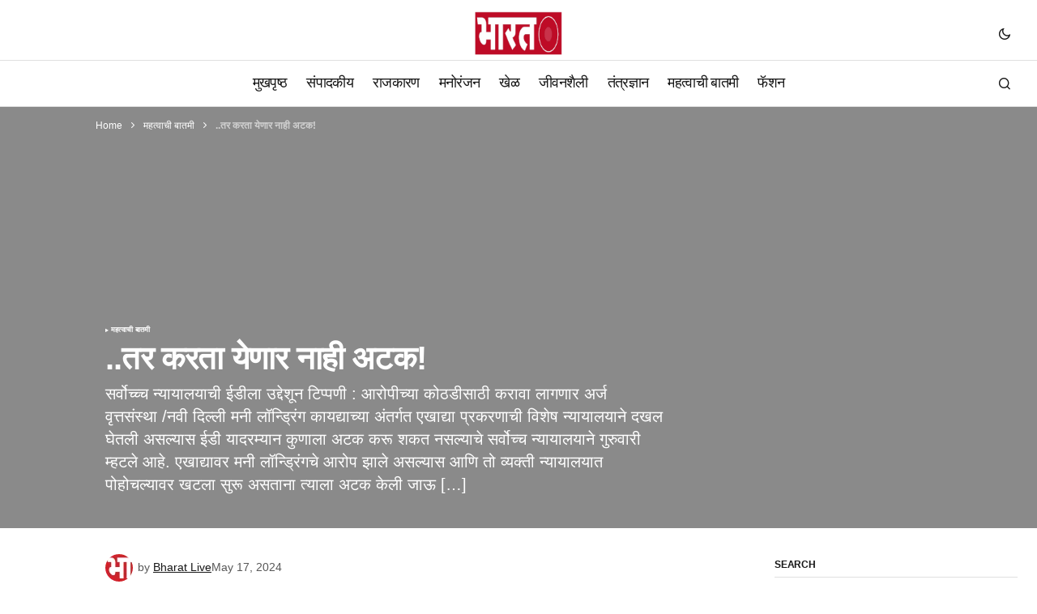

--- FILE ---
content_type: text/html; charset=UTF-8
request_url: https://bharatlive.news/can-not-be-arrested/
body_size: 21874
content:
<!doctype html><html lang="en-US"><head><script data-no-optimize="1">var litespeed_docref=sessionStorage.getItem("litespeed_docref");litespeed_docref&&(Object.defineProperty(document,"referrer",{get:function(){return litespeed_docref}}),sessionStorage.removeItem("litespeed_docref"));</script> <meta charset="UTF-8" /><meta name="viewport" content="width=device-width, initial-scale=1" /><link rel="profile" href="https://gmpg.org/xfn/11" /><meta name='robots' content='index, follow, max-image-preview:large, max-snippet:-1, max-video-preview:-1' /><style>img:is([sizes="auto" i], [sizes^="auto," i]) { contain-intrinsic-size: 3000px 1500px }</style><title>..तर करता येणार नाही अटक! - Latest Marathi News Jalgaon | Nashik | Pune | Mumbai - भारत लाईव्ह न्यूज मीडिया</title><meta name="description" content="..तर करता येणार नाही अटक! Latest Marathi News Jalgaon | Nashik | Pune | Mumbai - भारत लाईव्ह न्यूज मीडिया" /><link rel="canonical" href="https://bharatlive.news/can-not-be-arrested/" /><meta property="og:locale" content="en_US" /><meta property="og:type" content="article" /><meta property="og:title" content="..तर करता येणार नाही अटक!" /><meta property="og:description" content="..तर करता येणार नाही अटक! Latest Marathi News Jalgaon | Nashik | Pune | Mumbai - भारत लाईव्ह न्यूज मीडिया" /><meta property="og:url" content="https://bharatlive.news/can-not-be-arrested/" /><meta property="og:site_name" content="Latest Marathi News Jalgaon | Nashik | Pune | Mumbai - भारत लाईव्ह न्यूज मीडिया" /><meta property="article:publisher" content="https://www.facebook.com/bharatlivemedia" /><meta property="article:published_time" content="2024-05-17T01:30:49+00:00" /><meta property="og:image" content="https://bharatlive.news/wp-content/uploads/2023/11/bharatlaevh-animated-logo-75x150-1.gif" /><meta property="og:image:width" content="150" /><meta property="og:image:height" content="75" /><meta property="og:image:type" content="image/gif" /><meta name="author" content="Bharat Live" /><meta name="twitter:card" content="summary_large_image" /><meta name="twitter:creator" content="@Blaevh" /><meta name="twitter:site" content="@Blaevh" /><meta name="twitter:label1" content="Written by" /><meta name="twitter:data1" content="Bharat Live" /> <script type="application/ld+json" class="yoast-schema-graph">{"@context":"https://schema.org","@graph":[{"@type":"NewsArticle","@id":"https://bharatlive.news/can-not-be-arrested/#article","isPartOf":{"@id":"https://bharatlive.news/can-not-be-arrested/"},"author":{"name":"Bharat Live","@id":"https://bharatlive.news/#/schema/person/b70a2e049399351bc160525c13a26cd0"},"headline":"..तर करता येणार नाही अटक!","datePublished":"2024-05-17T01:30:49+00:00","mainEntityOfPage":{"@id":"https://bharatlive.news/can-not-be-arrested/"},"wordCount":0,"publisher":{"@id":"https://bharatlive.news/#organization"},"keywords":["important news updates","latest marathi news","live marathi news","marathi news","marathi news updates","ठळक बातम्या","भारत लाईव्ह न्यूज मीडिया","मराठी news","मराठी ताज्या बातम्या","मराठी बातमी","मराठी समाचार","महत्वाची बातमी","मोठी बातमी"],"articleSection":["महत्वाची बातमी"],"inLanguage":"en-US"},{"@type":"WebPage","@id":"https://bharatlive.news/can-not-be-arrested/","url":"https://bharatlive.news/can-not-be-arrested/","name":"..तर करता येणार नाही अटक! - Latest Marathi News Jalgaon | Nashik | Pune | Mumbai - भारत लाईव्ह न्यूज मीडिया","isPartOf":{"@id":"https://bharatlive.news/#website"},"datePublished":"2024-05-17T01:30:49+00:00","description":"..तर करता येणार नाही अटक! Latest Marathi News Jalgaon | Nashik | Pune | Mumbai - भारत लाईव्ह न्यूज मीडिया","breadcrumb":{"@id":"https://bharatlive.news/can-not-be-arrested/#breadcrumb"},"inLanguage":"en-US","potentialAction":[{"@type":"ReadAction","target":["https://bharatlive.news/can-not-be-arrested/"]}]},{"@type":"BreadcrumbList","@id":"https://bharatlive.news/can-not-be-arrested/#breadcrumb","itemListElement":[{"@type":"ListItem","position":1,"name":"Home","item":"https://bharatlive.news/"},{"@type":"ListItem","position":2,"name":"महत्वाची बातमी","item":"https://bharatlive.news/category/big-news/"},{"@type":"ListItem","position":3,"name":"..तर करता येणार नाही अटक!"}]},{"@type":"WebSite","@id":"https://bharatlive.news/#website","url":"https://bharatlive.news/","name":"Latest Marathi News of Jalgaon | Nashik | Pune | Mumbai - Bharat Live News Media","description":"प्रत्येक बातमी आपल्या पर्यंत...","publisher":{"@id":"https://bharatlive.news/#organization"},"alternateName":"Live Marathi News From Jalgaon - Mumbai - Pune and Nashik","potentialAction":[{"@type":"SearchAction","target":{"@type":"EntryPoint","urlTemplate":"https://bharatlive.news/?s={search_term_string}"},"query-input":{"@type":"PropertyValueSpecification","valueRequired":true,"valueName":"search_term_string"}}],"inLanguage":"en-US"},{"@type":"Organization","@id":"https://bharatlive.news/#organization","name":"Bharat Live News Media","alternateName":"भारत लाईव्ह न्यूज मीडिया","url":"https://bharatlive.news/","logo":{"@type":"ImageObject","inLanguage":"en-US","@id":"https://bharatlive.news/#/schema/logo/image/","url":"https://bharatlive.news/wp-content/uploads/2023/11/bharatlaevh-animated-logo-75x150-1.gif","contentUrl":"https://bharatlive.news/wp-content/uploads/2023/11/bharatlaevh-animated-logo-75x150-1.gif","width":150,"height":75,"caption":"Bharat Live News Media"},"image":{"@id":"https://bharatlive.news/#/schema/logo/image/"},"sameAs":["https://www.facebook.com/bharatlivemedia","https://x.com/Blaevh","https://www.youtube.com/@bharatlivemedia"],"publishingPrinciples":"https://bharatlive.news/latest-marathi-news/","ownershipFundingInfo":"https://bharatlive.news/latest-marathi-news/","actionableFeedbackPolicy":"https://bharatlive.news/latest-marathi-news/"},{"@type":"Person","@id":"https://bharatlive.news/#/schema/person/b70a2e049399351bc160525c13a26cd0","name":"Bharat Live","image":{"@type":"ImageObject","inLanguage":"en-US","@id":"https://bharatlive.news/#/schema/person/image/","url":"https://bharatlive.news/wp-content/litespeed/avatar/cf371e97f04af4b3842c741d70c4b5cb.jpg?ver=1768460021","contentUrl":"https://bharatlive.news/wp-content/litespeed/avatar/cf371e97f04af4b3842c741d70c4b5cb.jpg?ver=1768460021","caption":"Bharat Live"},"sameAs":["https://bharatlive.news"],"url":"https://bharatlive.news/author/bharatlive/"}]}</script> <link rel='dns-prefetch' href='//www.googletagmanager.com' /><link rel='dns-prefetch' href='//fonts.googleapis.com' /><link rel='dns-prefetch' href='//bharatlive.news' /><link rel='dns-prefetch' href='//pagead2.googlesyndication.com' /><link href='https://fonts.gstatic.com' crossorigin rel='preconnect' /><link rel='preconnect' href='https://bharatlive.news' /><link rel='preconnect' href='https://fonts.googleapis.com' /><link data-optimized="2" rel="stylesheet" href="https://bharatlive.news/wp-content/litespeed/css/7416fa017bf88b2d055751c3d48ba97b.css?ver=0844e" /><style id='classic-theme-styles-inline-css'>/*! This file is auto-generated */
.wp-block-button__link{color:#fff;background-color:#32373c;border-radius:9999px;box-shadow:none;text-decoration:none;padding:calc(.667em + 2px) calc(1.333em + 2px);font-size:1.125em}.wp-block-file__button{background:#32373c;color:#fff;text-decoration:none}</style><style id='global-styles-inline-css'>:root{--wp--preset--aspect-ratio--square: 1;--wp--preset--aspect-ratio--4-3: 4/3;--wp--preset--aspect-ratio--3-4: 3/4;--wp--preset--aspect-ratio--3-2: 3/2;--wp--preset--aspect-ratio--2-3: 2/3;--wp--preset--aspect-ratio--16-9: 16/9;--wp--preset--aspect-ratio--9-16: 9/16;--wp--preset--color--black: #000000;--wp--preset--color--cyan-bluish-gray: #abb8c3;--wp--preset--color--white: #FFFFFF;--wp--preset--color--pale-pink: #f78da7;--wp--preset--color--vivid-red: #cf2e2e;--wp--preset--color--luminous-vivid-orange: #ff6900;--wp--preset--color--luminous-vivid-amber: #fcb900;--wp--preset--color--light-green-cyan: #7bdcb5;--wp--preset--color--vivid-green-cyan: #00d084;--wp--preset--color--pale-cyan-blue: #8ed1fc;--wp--preset--color--vivid-cyan-blue: #0693e3;--wp--preset--color--vivid-purple: #9b51e0;--wp--preset--color--blue: #59BACC;--wp--preset--color--green: #58AD69;--wp--preset--color--orange: #FFBC49;--wp--preset--color--red: #e32c26;--wp--preset--color--gray-50: #f8f9fa;--wp--preset--color--gray-100: #f8f9fb;--wp--preset--color--gray-200: #E0E0E0;--wp--preset--color--primary: #161616;--wp--preset--color--secondary: #585858;--wp--preset--color--layout: #f6f6f6;--wp--preset--color--border: #D9D9D9;--wp--preset--color--divider: #1D1D1F;--wp--preset--gradient--vivid-cyan-blue-to-vivid-purple: linear-gradient(135deg,rgba(6,147,227,1) 0%,rgb(155,81,224) 100%);--wp--preset--gradient--light-green-cyan-to-vivid-green-cyan: linear-gradient(135deg,rgb(122,220,180) 0%,rgb(0,208,130) 100%);--wp--preset--gradient--luminous-vivid-amber-to-luminous-vivid-orange: linear-gradient(135deg,rgba(252,185,0,1) 0%,rgba(255,105,0,1) 100%);--wp--preset--gradient--luminous-vivid-orange-to-vivid-red: linear-gradient(135deg,rgba(255,105,0,1) 0%,rgb(207,46,46) 100%);--wp--preset--gradient--very-light-gray-to-cyan-bluish-gray: linear-gradient(135deg,rgb(238,238,238) 0%,rgb(169,184,195) 100%);--wp--preset--gradient--cool-to-warm-spectrum: linear-gradient(135deg,rgb(74,234,220) 0%,rgb(151,120,209) 20%,rgb(207,42,186) 40%,rgb(238,44,130) 60%,rgb(251,105,98) 80%,rgb(254,248,76) 100%);--wp--preset--gradient--blush-light-purple: linear-gradient(135deg,rgb(255,206,236) 0%,rgb(152,150,240) 100%);--wp--preset--gradient--blush-bordeaux: linear-gradient(135deg,rgb(254,205,165) 0%,rgb(254,45,45) 50%,rgb(107,0,62) 100%);--wp--preset--gradient--luminous-dusk: linear-gradient(135deg,rgb(255,203,112) 0%,rgb(199,81,192) 50%,rgb(65,88,208) 100%);--wp--preset--gradient--pale-ocean: linear-gradient(135deg,rgb(255,245,203) 0%,rgb(182,227,212) 50%,rgb(51,167,181) 100%);--wp--preset--gradient--electric-grass: linear-gradient(135deg,rgb(202,248,128) 0%,rgb(113,206,126) 100%);--wp--preset--gradient--midnight: linear-gradient(135deg,rgb(2,3,129) 0%,rgb(40,116,252) 100%);--wp--preset--font-size--small: 13px;--wp--preset--font-size--medium: 20px;--wp--preset--font-size--large: 36px;--wp--preset--font-size--x-large: 42px;--wp--preset--spacing--20: 0.44rem;--wp--preset--spacing--30: 0.67rem;--wp--preset--spacing--40: 1rem;--wp--preset--spacing--50: 1.5rem;--wp--preset--spacing--60: 2.25rem;--wp--preset--spacing--70: 3.38rem;--wp--preset--spacing--80: 5.06rem;--wp--preset--shadow--natural: 6px 6px 9px rgba(0, 0, 0, 0.2);--wp--preset--shadow--deep: 12px 12px 50px rgba(0, 0, 0, 0.4);--wp--preset--shadow--sharp: 6px 6px 0px rgba(0, 0, 0, 0.2);--wp--preset--shadow--outlined: 6px 6px 0px -3px rgba(255, 255, 255, 1), 6px 6px rgba(0, 0, 0, 1);--wp--preset--shadow--crisp: 6px 6px 0px rgba(0, 0, 0, 1);}:where(.is-layout-flex){gap: 0.5em;}:where(.is-layout-grid){gap: 0.5em;}body .is-layout-flex{display: flex;}.is-layout-flex{flex-wrap: wrap;align-items: center;}.is-layout-flex > :is(*, div){margin: 0;}body .is-layout-grid{display: grid;}.is-layout-grid > :is(*, div){margin: 0;}:where(.wp-block-columns.is-layout-flex){gap: 2em;}:where(.wp-block-columns.is-layout-grid){gap: 2em;}:where(.wp-block-post-template.is-layout-flex){gap: 1.25em;}:where(.wp-block-post-template.is-layout-grid){gap: 1.25em;}.has-black-color{color: var(--wp--preset--color--black) !important;}.has-cyan-bluish-gray-color{color: var(--wp--preset--color--cyan-bluish-gray) !important;}.has-white-color{color: var(--wp--preset--color--white) !important;}.has-pale-pink-color{color: var(--wp--preset--color--pale-pink) !important;}.has-vivid-red-color{color: var(--wp--preset--color--vivid-red) !important;}.has-luminous-vivid-orange-color{color: var(--wp--preset--color--luminous-vivid-orange) !important;}.has-luminous-vivid-amber-color{color: var(--wp--preset--color--luminous-vivid-amber) !important;}.has-light-green-cyan-color{color: var(--wp--preset--color--light-green-cyan) !important;}.has-vivid-green-cyan-color{color: var(--wp--preset--color--vivid-green-cyan) !important;}.has-pale-cyan-blue-color{color: var(--wp--preset--color--pale-cyan-blue) !important;}.has-vivid-cyan-blue-color{color: var(--wp--preset--color--vivid-cyan-blue) !important;}.has-vivid-purple-color{color: var(--wp--preset--color--vivid-purple) !important;}.has-black-background-color{background-color: var(--wp--preset--color--black) !important;}.has-cyan-bluish-gray-background-color{background-color: var(--wp--preset--color--cyan-bluish-gray) !important;}.has-white-background-color{background-color: var(--wp--preset--color--white) !important;}.has-pale-pink-background-color{background-color: var(--wp--preset--color--pale-pink) !important;}.has-vivid-red-background-color{background-color: var(--wp--preset--color--vivid-red) !important;}.has-luminous-vivid-orange-background-color{background-color: var(--wp--preset--color--luminous-vivid-orange) !important;}.has-luminous-vivid-amber-background-color{background-color: var(--wp--preset--color--luminous-vivid-amber) !important;}.has-light-green-cyan-background-color{background-color: var(--wp--preset--color--light-green-cyan) !important;}.has-vivid-green-cyan-background-color{background-color: var(--wp--preset--color--vivid-green-cyan) !important;}.has-pale-cyan-blue-background-color{background-color: var(--wp--preset--color--pale-cyan-blue) !important;}.has-vivid-cyan-blue-background-color{background-color: var(--wp--preset--color--vivid-cyan-blue) !important;}.has-vivid-purple-background-color{background-color: var(--wp--preset--color--vivid-purple) !important;}.has-black-border-color{border-color: var(--wp--preset--color--black) !important;}.has-cyan-bluish-gray-border-color{border-color: var(--wp--preset--color--cyan-bluish-gray) !important;}.has-white-border-color{border-color: var(--wp--preset--color--white) !important;}.has-pale-pink-border-color{border-color: var(--wp--preset--color--pale-pink) !important;}.has-vivid-red-border-color{border-color: var(--wp--preset--color--vivid-red) !important;}.has-luminous-vivid-orange-border-color{border-color: var(--wp--preset--color--luminous-vivid-orange) !important;}.has-luminous-vivid-amber-border-color{border-color: var(--wp--preset--color--luminous-vivid-amber) !important;}.has-light-green-cyan-border-color{border-color: var(--wp--preset--color--light-green-cyan) !important;}.has-vivid-green-cyan-border-color{border-color: var(--wp--preset--color--vivid-green-cyan) !important;}.has-pale-cyan-blue-border-color{border-color: var(--wp--preset--color--pale-cyan-blue) !important;}.has-vivid-cyan-blue-border-color{border-color: var(--wp--preset--color--vivid-cyan-blue) !important;}.has-vivid-purple-border-color{border-color: var(--wp--preset--color--vivid-purple) !important;}.has-vivid-cyan-blue-to-vivid-purple-gradient-background{background: var(--wp--preset--gradient--vivid-cyan-blue-to-vivid-purple) !important;}.has-light-green-cyan-to-vivid-green-cyan-gradient-background{background: var(--wp--preset--gradient--light-green-cyan-to-vivid-green-cyan) !important;}.has-luminous-vivid-amber-to-luminous-vivid-orange-gradient-background{background: var(--wp--preset--gradient--luminous-vivid-amber-to-luminous-vivid-orange) !important;}.has-luminous-vivid-orange-to-vivid-red-gradient-background{background: var(--wp--preset--gradient--luminous-vivid-orange-to-vivid-red) !important;}.has-very-light-gray-to-cyan-bluish-gray-gradient-background{background: var(--wp--preset--gradient--very-light-gray-to-cyan-bluish-gray) !important;}.has-cool-to-warm-spectrum-gradient-background{background: var(--wp--preset--gradient--cool-to-warm-spectrum) !important;}.has-blush-light-purple-gradient-background{background: var(--wp--preset--gradient--blush-light-purple) !important;}.has-blush-bordeaux-gradient-background{background: var(--wp--preset--gradient--blush-bordeaux) !important;}.has-luminous-dusk-gradient-background{background: var(--wp--preset--gradient--luminous-dusk) !important;}.has-pale-ocean-gradient-background{background: var(--wp--preset--gradient--pale-ocean) !important;}.has-electric-grass-gradient-background{background: var(--wp--preset--gradient--electric-grass) !important;}.has-midnight-gradient-background{background: var(--wp--preset--gradient--midnight) !important;}.has-small-font-size{font-size: var(--wp--preset--font-size--small) !important;}.has-medium-font-size{font-size: var(--wp--preset--font-size--medium) !important;}.has-large-font-size{font-size: var(--wp--preset--font-size--large) !important;}.has-x-large-font-size{font-size: var(--wp--preset--font-size--x-large) !important;}
:where(.wp-block-post-template.is-layout-flex){gap: 1.25em;}:where(.wp-block-post-template.is-layout-grid){gap: 1.25em;}
:where(.wp-block-columns.is-layout-flex){gap: 2em;}:where(.wp-block-columns.is-layout-grid){gap: 2em;}
:root :where(.wp-block-pullquote){font-size: 1.5em;line-height: 1.6;}</style><style id='cs-elementor-editor-inline-css'>:root {  --cs-desktop-container: 1448px; --cs-laptop-container: 1200px; --cs-tablet-container: 992px; --cs-mobile-container: 768px; }</style><style id='cs-customizer-output-styles-inline-css'>:root{--cs-light-site-background:#FFFFFF;--cs-dark-site-background:#161616;--cs-light-header-background:#ffffff;--cs-dark-header-background:#161616;--cs-light-header-submenu-background:#ffffff;--cs-dark-header-submenu-background:#161616;--cs-light-header-topbar-background:#ffffff;--cs-dark-header-topbar-background:#161616;--cs-light-footer-background:#f0f0f0;--cs-dark-footer-background:#161616;--cs-light-offcanvas-background:#ffffff;--cs-dark-offcanvas-background:#161616;--cs-light-layout-background:#f6f6f6;--cs-dark-layout-background:#232323;--cs-light-primary-color:#161616;--cs-dark-primary-color:#FFFFFF;--cs-light-secondary-color:#585858;--cs-dark-secondary-color:#CDCDCD;--cs-light-accent-color:#cc0100;--cs-dark-accent-color:#ffffff;--cs-light-input-background:#FFFFFF;--cs-dark-input-background:#FFFFFF;--cs-light-button-background:#cc0100;--cs-dark-button-background:#cc0100;--cs-light-button-color:#FFFFFF;--cs-dark-button-color:#FFFFFF;--cs-light-button-hover-background:#b50100;--cs-dark-button-hover-background:#b50100;--cs-light-button-hover-color:#FFFFFF;--cs-dark-button-hover-color:#FFFFFF;--cs-light-border-color:#D9D9D9;--cs-dark-border-color:#343434;--cs-light-overlay-background:#161616;--cs-dark-overlay-background:#161616;--cs-light-video-icon-color:#161616;--cs-dark-video-icon-color:#161616;--cs-layout-elements-border-radius:2px;--cs-thumbnail-border-radius:0px;--cs-input-border-radius:0px;--cs-button-border-radius:0px;--cs-heading-1-font-size:2.5rem;--cs-heading-2-font-size:2rem;--cs-heading-3-font-size:1.5rem;--cs-heading-4-font-size:1.125rem;--cs-heading-5-font-size:1rem;--cs-heading-6-font-size:0.9375rem;--cs-header-initial-height:56px;--cs-header-height:56px;--cs-header-topbar-height:74px;--cs-header-border-width:1px;}:root, [data-scheme="light"]{--cs-light-overlay-background-rgb:22,22,22;}:root, [data-scheme="dark"]{--cs-dark-overlay-background-rgb:22,22,22;}.cs-header-bottombar{--cs-header-bottombar-alignment:flex-start;}.cs-posts-area__home.cs-posts-area__grid{--cs-posts-area-grid-columns:3;--cs-posts-area-grid-column-gap:24px;}.cs-posts-area__home{--cs-posts-area-grid-row-gap:24px;--cs-entry-title-font-size:1.5rem;}.cs-posts-area__archive.cs-posts-area__grid{--cs-posts-area-grid-columns:3;--cs-posts-area-grid-column-gap:24px;}.cs-posts-area__archive{--cs-posts-area-grid-row-gap:40px;--cs-entry-title-font-size:1.5rem;}.cs-posts-area__read-next{--cs-entry-title-font-size:1.5rem;}.cs-banner-archive{--cs-banner-label-alignment:left;}.cs-banner-post-after{--cs-banner-label-alignment:left;}@media (max-width: 1199.98px){.cs-posts-area__home.cs-posts-area__grid{--cs-posts-area-grid-columns:3;--cs-posts-area-grid-column-gap:24px;}.cs-posts-area__home{--cs-posts-area-grid-row-gap:24px;--cs-entry-title-font-size:1.5rem;}.cs-posts-area__archive.cs-posts-area__grid{--cs-posts-area-grid-columns:2;--cs-posts-area-grid-column-gap:24px;}.cs-posts-area__archive{--cs-posts-area-grid-row-gap:40px;--cs-entry-title-font-size:1.5rem;}.cs-posts-area__read-next{--cs-entry-title-font-size:1.5rem;}}@media (max-width: 991.98px){.cs-posts-area__home.cs-posts-area__grid{--cs-posts-area-grid-columns:2;--cs-posts-area-grid-column-gap:24px;}.cs-posts-area__home{--cs-posts-area-grid-row-gap:24px;--cs-entry-title-font-size:1.5rem;}.cs-posts-area__archive.cs-posts-area__grid{--cs-posts-area-grid-columns:2;--cs-posts-area-grid-column-gap:24px;}.cs-posts-area__archive{--cs-posts-area-grid-row-gap:40px;--cs-entry-title-font-size:1.5rem;}.cs-posts-area__read-next{--cs-entry-title-font-size:1.5rem;}}@media (max-width: 767.98px){.cs-posts-area__home.cs-posts-area__grid{--cs-posts-area-grid-columns:1;--cs-posts-area-grid-column-gap:24px;}.cs-posts-area__home{--cs-posts-area-grid-row-gap:24px;--cs-entry-title-font-size:1.25rem;}.cs-posts-area__archive.cs-posts-area__grid{--cs-posts-area-grid-columns:1;--cs-posts-area-grid-column-gap:24px;}.cs-posts-area__archive{--cs-posts-area-grid-row-gap:24px;--cs-entry-title-font-size:1.25rem;}.cs-posts-area__read-next{--cs-entry-title-font-size:1.25rem;}}</style> <script type="litespeed/javascript" data-src="https://bharatlive.news/wp-includes/js/jquery/jquery.min.js" id="jquery-core-js"></script> 
 <script type="litespeed/javascript" data-src="https://www.googletagmanager.com/gtag/js?id=GT-P8V2DCWH" id="google_gtagjs-js"></script> <script id="google_gtagjs-js-after" type="litespeed/javascript">window.dataLayer=window.dataLayer||[];function gtag(){dataLayer.push(arguments)}
gtag("set","linker",{"domains":["bharatlive.news"]});gtag("js",new Date());gtag("set","developer_id.dZTNiMT",!0);gtag("config","GT-P8V2DCWH")</script> <meta name="generator" content="Site Kit by Google 1.158.0" /><style id='cs-theme-typography'>:root {
		/* Base Font */
		--cs-font-base-family: DM Sans;
		--cs-font-base-size: 1rem;
		--cs-font-base-weight: 400;
		--cs-font-base-style: normal;
		--cs-font-base-letter-spacing: normal;
		--cs-font-base-line-height: 1.5;

		/* Primary Font */
		--cs-font-primary-family: DM Sans;
		--cs-font-primary-size: 0.875rem;
		--cs-font-primary-weight: 700;
		--cs-font-primary-style: normal;
		--cs-font-primary-letter-spacing: normal;
		--cs-font-primary-text-transform: none;
		--cs-font-primary-line-height: 1.3;

		/* Secondary Font */
		--cs-font-secondary-family: DM Sans;
		--cs-font-secondary-size: 0.75rem;
		--cs-font-secondary-weight: 400;
		--cs-font-secondary-style: normal;
		--cs-font-secondary-letter-spacing: normal;
		--cs-font-secondary-text-transform: none;
		--cs-font-secondary-line-height: 1.1;

		/* Section Headings Font */
		--cs-font-section-headings-family: DM Sans;
		--cs-font-section-headings-size: 0.75rem;
		--cs-font-section-headings-weight: 700;
		--cs-font-section-headings-style: normal;
		--cs-font-section-headings-letter-spacing: -0.02em;
		--cs-font-section-headings-text-transform: uppercase;
		--cs-font-section-headings-line-height: 1.1;

		/* Post Title Font Size */
		--cs-font-post-title-family: DM Sans;
		--cs-font-post-title-weight: 700;
		--cs-font-post-title-size: 2.5rem;
		--cs-font-post-title-letter-spacing: -0.02em;
		--cs-font-post-title-line-height: 1.1;

		/* Post Subbtitle */
		--cs-font-post-subtitle-family: DM Sans;
		--cs-font-post-subtitle-weight: 400;
		--cs-font-post-subtitle-size: 1.25rem;
		--cs-font-post-subtitle-letter-spacing: normal;
		--cs-font-post-subtitle-line-height: 1.4;

		/* Post Category Font */
		--cs-font-category-family: DM Sans;
		--cs-font-category-size: 0.5625rem;
		--cs-font-category-weight: 700;
		--cs-font-category-style: normal;
		--cs-font-category-letter-spacing: 0.02em;
		--cs-font-category-text-transform: uppercase;
		--cs-font-category-line-height: 1.1;

		/* Post Meta Font */
		--cs-font-post-meta-family: DM Sans;
		--cs-font-post-meta-size: 0.75rem;
		--cs-font-post-meta-weight: 400;
		--cs-font-post-meta-style: normal;
		--cs-font-post-meta-letter-spacing: normal;
		--cs-font-post-meta-text-transform: none;
		--cs-font-post-meta-line-height: 1.1;

		/* Post Content */
		--cs-font-post-content-family: DM Sans;
		--cs-font-post-content-weight: 400;
		--cs-font-post-content-size: 1.125rem;
		--cs-font-post-content-letter-spacing: normal;
		--cs-font-post-content-line-height: 1.6;

		/* Input Font */
		--cs-font-input-family: DM Sans;
		--cs-font-input-size: 0.875rem;
		--cs-font-input-weight: 400;
		--cs-font-input-style: normal;
		--cs-font-input-line-height: 1.3;
		--cs-font-input-letter-spacing: normal;
		--cs-font-input-text-transform: none;

		/* Entry Title Font Size */
		--cs-font-entry-title-family: DM Sans;
		--cs-font-entry-title-weight: 700;
		--cs-font-entry-title-letter-spacing: -0.02em;
		--cs-font-entry-title-line-height: 1.1;

		/* Entry Excerpt */
		--cs-font-entry-excerpt-family: DM Sans;
		--cs-font-entry-excerpt-weight: 400;
		--cs-font-entry-excerpt-size: 1rem;
		--cs-font-entry-excerpt-letter-spacing: normal;
		--cs-font-entry-excerpt-line-height: normal;

		/* Logos --------------- */

		/* Main Logo */
		--cs-font-main-logo-family: Inter;
		--cs-font-main-logo-size: 1.375rem;
		--cs-font-main-logo-weight: 700;
		--cs-font-main-logo-style: normal;
		--cs-font-main-logo-letter-spacing: -0.02em;
		--cs-font-main-logo-text-transform: none;

		/* Mobile Logo */
		--cs-font-mobile-logo-family: DM Sans;
		--cs-font-mobile-logo-size: 1.375rem;
		--cs-font-mobile-logo-weight: 700;
		--cs-font-mobile-logo-style: normal;
		--cs-font-mobile-logo-letter-spacing: -0.02em;
		--cs-font-mobile-logo-text-transform: none;

		/* Footer Logo */
		--cs-font-footer-logo-family: Inter;
		--cs-font-footer-logo-size: 1.375rem;
		--cs-font-footer-logo-weight: 700;
		--cs-font-footer-logo-style: normal;
		--cs-font-footer-logo-letter-spacing: -0.02em;
		--cs-font-footer-logo-text-transform: none;

		/* Headings --------------- */

		/* Headings */
		--cs-font-headings-family: DM Sans;
		--cs-font-headings-weight: 700;
		--cs-font-headings-style: normal;
		--cs-font-headings-line-height: 1.1;
		--cs-font-headings-letter-spacing: -0.02em;
		--cs-font-headings-text-transform: none;

		/* Menu Font --------------- */

		/* Menu */
		/* Used for main top level menu elements. */
		--cs-font-menu-family: DM Sans;
		--cs-font-menu-size: 1.125rem;
		--cs-font-menu-weight: 500;
		--cs-font-menu-style: normal;
		--cs-font-menu-letter-spacing: -0.0375em;
		--cs-font-menu-text-transform: none;
		--cs-font-menu-line-height: 1.1;

		/* Submenu Font */
		/* Used for submenu elements. */
		--cs-font-submenu-family: DM Sans;
		--cs-font-submenu-size: 0.875rem;
		--cs-font-submenu-weight: 400;
		--cs-font-submenu-style: normal;
		--cs-font-submenu-letter-spacing: normal;
		--cs-font-submenu-text-transform: none;
		--cs-font-submenu-line-height: 1.3;

		/* Footer Menu */
		--cs-font-footer-menu-family: DM Sans;
		--cs-font-footer-menu-size: 0.75rem;
		--cs-font-footer-menu-weight: 700;
		--cs-font-footer-menu-style: normal;
		--cs-font-footer-menu-letter-spacing: -0.02em;
		--cs-font-footer-menu-text-transform: uppercase;
		--cs-font-footer-menu-line-height: 1.2;

		/* Footer Submenu Font */
		--cs-font-footer-submenu-family: DM Sans;
		--cs-font-footer-submenu-size: 0.75rem;
		--cs-font-footer-submenu-weight: 700;
		--cs-font-footer-submenu-style: normal;
		--cs-font-footer-submenu-letter-spacing: normal;
		--cs-font-footer-submenu-text-transform: none;
		--cs-font-footer-submenu-line-height: 1.1;

		/* Bottombar Menu Font */
		--cs-font-bottombar-menu-family: DM Sans;
		--cs-font-bottombar-menu-size: 0.75rem;
		--cs-font-bottombar-menu-weight: 700;
		--cs-font-bottombar-menu-style: normal;
		--cs-font-bottombar-menu-letter-spacing: normal;
		--cs-font-bottombar-menu-text-transform: none;
		--cs-font-bottombar-menu-line-height: 1.3;
	}</style><meta name="google-adsense-platform-account" content="ca-host-pub-2644536267352236"><meta name="google-adsense-platform-domain" content="sitekit.withgoogle.com"><meta name="generator" content="Elementor 3.33.4; features: e_font_icon_svg, additional_custom_breakpoints; settings: css_print_method-external, google_font-enabled, font_display-swap"><style>.e-con.e-parent:nth-of-type(n+4):not(.e-lazyloaded):not(.e-no-lazyload),
				.e-con.e-parent:nth-of-type(n+4):not(.e-lazyloaded):not(.e-no-lazyload) * {
					background-image: none !important;
				}
				@media screen and (max-height: 1024px) {
					.e-con.e-parent:nth-of-type(n+3):not(.e-lazyloaded):not(.e-no-lazyload),
					.e-con.e-parent:nth-of-type(n+3):not(.e-lazyloaded):not(.e-no-lazyload) * {
						background-image: none !important;
					}
				}
				@media screen and (max-height: 640px) {
					.e-con.e-parent:nth-of-type(n+2):not(.e-lazyloaded):not(.e-no-lazyload),
					.e-con.e-parent:nth-of-type(n+2):not(.e-lazyloaded):not(.e-no-lazyload) * {
						background-image: none !important;
					}
				}</style> <script type="litespeed/javascript" data-src="https://pagead2.googlesyndication.com/pagead/js/adsbygoogle.js?client=ca-pub-3676292021415402&amp;host=ca-host-pub-2644536267352236" crossorigin="anonymous"></script> <link rel="icon" href="https://bharatlive.news/wp-content/uploads/2023/11/cropped-BharatLaevhAnimatedPerfect-32x32.gif" sizes="32x32" /><link rel="icon" href="https://bharatlive.news/wp-content/uploads/2023/11/cropped-BharatLaevhAnimatedPerfect-192x192.gif" sizes="192x192" /><link rel="apple-touch-icon" href="https://bharatlive.news/wp-content/uploads/2023/11/cropped-BharatLaevhAnimatedPerfect-180x180.gif" /><meta name="msapplication-TileImage" content="https://bharatlive.news/wp-content/uploads/2023/11/cropped-BharatLaevhAnimatedPerfect-270x270.gif" /></head><body class="wp-singular post-template-default single single-post postid-65948 single-format-standard wp-custom-logo wp-embed-responsive wp-theme-newsreader cs-page-layout-right cs-navbar-smart-enabled cs-sticky-sidebar-enabled cs-stick-last cs-display-header-overlay elementor-default elementor-kit-90941" data-scheme='auto'><div class="cs-wrapper"><div class="cs-site-overlay"></div><div class="cs-offcanvas" data-scheme="auto" data-l="light" data-d="dark"><div class="cs-offcanvas__header"><div class="cs-logo cs-logo-mobile">
<a class="cs-header__logo cs-header__logo-mobile cs-logo-default" href="https://bharatlive.news/">
<img src="https://bharatlive.news/wp-content/uploads/2023/11/bharatlaevh-animated-logo-75x150-1.gif"  alt="Latest Marathi News Jalgaon | Nashik | Pune | Mumbai - भारत लाईव्ह न्यूज मीडिया"  width="72"  height="36" >			</a><a class="cs-header__logo cs-logo-dark" href="https://bharatlive.news/">
<img src="https://bharatlive.news/wp-content/uploads/2023/11/bharatlaevh-animated-logo-75x150-1.gif"  alt="Latest Marathi News Jalgaon | Nashik | Pune | Mumbai - भारत लाईव्ह न्यूज मीडिया"  width="72"  height="36" >						</a></div><nav class="cs-offcanvas__nav">
<span class="cs-offcanvas__toggle" role="button" aria-label="Close mobile menu button">
<i class="cs-icon cs-icon-x"></i>
</span></nav></div><div class="cs-offcanvas__search cs-container"><form role="search" method="get" class="cs-search__form" action="https://bharatlive.news/"><div class="cs-search__group" data-scheme="light">
<input required class="cs-search__input" type="search" value="" name="s" placeholder="Search..." role="searchbox"><button class="cs-search__submit" aria-label="Search" type="submit">
Search		</button></div></form></div><aside class="cs-offcanvas__sidebar"><div class="cs-offcanvas__inner cs-offcanvas__area cs-widget-area cs-container"><div class="widget widget_nav_menu"><div class="menu-primary-menu-container"><ul id="menu-primary-menu" class="menu"><li id="menu-item-238" class="menu-item menu-item-type-custom menu-item-object-custom menu-item-238 csco-menu-item-style-none"><a href="https://www.bharatlive.news">मुखपृष्ठ</a></li><li id="menu-item-229" class="menu-item menu-item-type-taxonomy menu-item-object-category menu-item-229 csco-menu-item-style-none"><a href="https://bharatlive.news/category/editorial/">संपादकीय</a></li><li id="menu-item-95348" class="menu-item menu-item-type-taxonomy menu-item-object-category menu-item-95348 csco-menu-item-style-none"><a href="https://bharatlive.news/category/politics/">राजकारण</a></li><li id="menu-item-231" class="menu-item menu-item-type-taxonomy menu-item-object-category menu-item-231 csco-menu-item-style-none"><a href="https://bharatlive.news/category/entertainment/">मनोरंजन</a></li><li id="menu-item-232" class="menu-item menu-item-type-taxonomy menu-item-object-category menu-item-232 csco-menu-item-style-none"><a href="https://bharatlive.news/category/sports/">खेळ</a></li><li id="menu-item-233" class="menu-item menu-item-type-taxonomy menu-item-object-category menu-item-233 csco-menu-item-style-none"><a href="https://bharatlive.news/category/lifestyle/">जीवनशैली</a></li><li id="menu-item-234" class="menu-item menu-item-type-taxonomy menu-item-object-category menu-item-234 csco-menu-item-style-none"><a href="https://bharatlive.news/category/technology/">तंत्रज्ञान</a></li><li id="menu-item-235" class="menu-item menu-item-type-taxonomy menu-item-object-category menu-item-235 csco-menu-item-style-none"><a href="https://bharatlive.news/category/cover-stories/">महत्वाची बातमी</a></li><li id="menu-item-237" class="menu-item menu-item-type-taxonomy menu-item-object-category menu-item-237 csco-menu-item-style-none"><a href="https://bharatlive.news/category/fashion/">फॅशन</a></li></ul></div></div><div class="cs-offcanvas__bottombar">
<span class="cs-site-scheme-toggle cs-offcanvas__scheme-toggle" role="button" aria-label="Scheme Toggle">
<span class="cs-header__scheme-toggle-icons">
<i class="cs-header__scheme-toggle-icon cs-icon cs-icon-light-mode"></i>
<i class="cs-header__scheme-toggle-icon cs-icon cs-icon-dark-mode"></i>
</span>
</span></div></div></aside></div><div id="page" class="cs-site"><div class="cs-site-inner"><div class="cs-header-topbar" data-scheme="auto" data-l="light" data-d="dark"><div class="cs-container"><div class="cs-header__inner"><div class="cs-header__col cs-col-left"></div><div class="cs-header__col cs-col-center"><div class="cs-logo cs-logo-desktop">
<a class="cs-header__logo cs-logo-default " href="https://bharatlive.news/">
<img src="https://bharatlive.news/wp-content/uploads/2023/11/bharatlaevh-animated-logo-75x150-1.gif"  alt="Latest Marathi News Jalgaon | Nashik | Pune | Mumbai - भारत लाईव्ह न्यूज मीडिया"  width="72"  height="36" >			</a><a class="cs-header__logo cs-logo-dark " href="https://bharatlive.news/">
<img src="https://bharatlive.news/wp-content/uploads/2023/11/bharatlaevh-animated-logo-75x150-1.gif"  alt="Latest Marathi News Jalgaon | Nashik | Pune | Mumbai - भारत लाईव्ह न्यूज मीडिया"  width="72"  height="36" >						</a></div></div><div class="cs-header__col cs-col-right">
<span class="cs-site-scheme-toggle cs-header__scheme-toggle" role="button" aria-label="Dark mode toggle button">
<span class="cs-header__scheme-toggle-icons">
<i class="cs-header__scheme-toggle-icon cs-icon cs-icon-light-mode"></i>
<i class="cs-header__scheme-toggle-icon cs-icon cs-icon-dark-mode"></i>
</span>
</span></div></div></div></div><div class="cs-header-before"></div><header class="cs-header cs-header-three cs-header-stretch" data-scheme="auto" data-l="light" data-d="dark"><div class="cs-header__outer"><div class="cs-container"><div class="cs-header__inner cs-header__inner-desktop"><div class="cs-header__col cs-col-left"><div class="cs-logo cs-logo-mobile">
<a class="cs-header__logo cs-header__logo-mobile cs-logo-default" href="https://bharatlive.news/">
<img src="https://bharatlive.news/wp-content/uploads/2023/11/bharatlaevh-animated-logo-75x150-1.gif"  alt="Latest Marathi News Jalgaon | Nashik | Pune | Mumbai - भारत लाईव्ह न्यूज मीडिया"  width="72"  height="36" >			</a><a class="cs-header__logo cs-logo-dark" href="https://bharatlive.news/">
<img src="https://bharatlive.news/wp-content/uploads/2023/11/bharatlaevh-animated-logo-75x150-1.gif"  alt="Latest Marathi News Jalgaon | Nashik | Pune | Mumbai - भारत लाईव्ह न्यूज मीडिया"  width="72"  height="36" >						</a></div></div><div class="cs-header__col cs-col-center"><nav class="cs-header__nav"><ul id="menu-primary-menu-1" class="cs-header__nav-inner"><li class="menu-item menu-item-type-custom menu-item-object-custom menu-item-238 csco-menu-item-style-none"><a href="https://www.bharatlive.news"><span><span>मुखपृष्ठ</span></span></a></li><li class="menu-item menu-item-type-taxonomy menu-item-object-category menu-item-229 csco-menu-item-style-none"><a href="https://bharatlive.news/category/editorial/"><span><span>संपादकीय</span></span></a></li><li class="menu-item menu-item-type-taxonomy menu-item-object-category menu-item-95348 csco-menu-item-style-none"><a href="https://bharatlive.news/category/politics/"><span><span>राजकारण</span></span></a></li><li class="menu-item menu-item-type-taxonomy menu-item-object-category menu-item-231 csco-menu-item-style-none"><a href="https://bharatlive.news/category/entertainment/"><span><span>मनोरंजन</span></span></a></li><li class="menu-item menu-item-type-taxonomy menu-item-object-category menu-item-232 csco-menu-item-style-none"><a href="https://bharatlive.news/category/sports/"><span><span>खेळ</span></span></a></li><li class="menu-item menu-item-type-taxonomy menu-item-object-category menu-item-233 csco-menu-item-style-none"><a href="https://bharatlive.news/category/lifestyle/"><span><span>जीवनशैली</span></span></a></li><li class="menu-item menu-item-type-taxonomy menu-item-object-category menu-item-234 csco-menu-item-style-none"><a href="https://bharatlive.news/category/technology/"><span><span>तंत्रज्ञान</span></span></a></li><li class="menu-item menu-item-type-taxonomy menu-item-object-category menu-item-235 csco-menu-item-style-none"><a href="https://bharatlive.news/category/cover-stories/"><span><span>महत्वाची बातमी</span></span></a></li><li class="menu-item menu-item-type-taxonomy menu-item-object-category menu-item-237 csco-menu-item-style-none"><a href="https://bharatlive.news/category/fashion/"><span><span>फॅशन</span></span></a></li></ul></nav></div><div class="cs-header__col cs-col-right">
<span class="cs-header__search-toggle" role="button" aria-label="Search">
<i class="cs-icon cs-icon-search"></i>
</span></div></div><div class="cs-header__inner cs-header__inner-mobile"><div class="cs-header__col cs-col-left">
<span class="cs-header__burger-toggle " role="button" aria-label="Burger menu button">
<i class="cs-icon cs-icon-menu"></i>
<i class="cs-icon cs-icon-x"></i>
</span>
<span class="cs-header__offcanvas-toggle " role="button" aria-label="Mobile menu button">
<i class="cs-icon cs-icon-menu"></i>
</span><div class="cs-logo cs-logo-mobile">
<a class="cs-header__logo cs-header__logo-mobile cs-logo-default" href="https://bharatlive.news/">
<img src="https://bharatlive.news/wp-content/uploads/2023/11/bharatlaevh-animated-logo-75x150-1.gif"  alt="Latest Marathi News Jalgaon | Nashik | Pune | Mumbai - भारत लाईव्ह न्यूज मीडिया"  width="72"  height="36" >			</a><a class="cs-header__logo cs-logo-dark" href="https://bharatlive.news/">
<img src="https://bharatlive.news/wp-content/uploads/2023/11/bharatlaevh-animated-logo-75x150-1.gif"  alt="Latest Marathi News Jalgaon | Nashik | Pune | Mumbai - भारत लाईव्ह न्यूज मीडिया"  width="72"  height="36" >						</a></div></div><div class="cs-header__col cs-col-right">
<span class="cs-header__search-toggle" role="button" aria-label="Search">
<i class="cs-icon cs-icon-search"></i>
</span></div></div><div class="cs-search"><div class="cs-search__inner"><div class="cs-search__form-container"><form role="search" method="get" class="cs-search__form" action="https://bharatlive.news/"><div class="cs-search__group" data-scheme="light">
<input required class="cs-search__input" type="search" value="" name="s" placeholder="Search..." role="searchbox"><button class="cs-search__submit" aria-label="Search" type="submit">
Search		</button></div></form></div></div></div></div></div><div class="cs-header-overlay"></div></header><main id="main" class="cs-site-primary"><div class="cs-entry__header cs-entry__header-overlay"><div class="cs-entry__media cs-entry__media-large cs-entry__media-overlay cs-video-wrap"><div class="cs-entry__media-inner"><div class="cs-entry__media-wrap cs-overlay-ratio cs-ratio-fullwidth" data-scheme="inverse"><figure class="cs-overlay-background"></figure><div class="cs-breadcrumbs-overlay"><div class="cs-container"><div class="cs-breadcrumbs" id="breadcrumbs"><span><span><a href="https://bharatlive.news/">Home</a></span> <span class="cs-separator"></span> <span><a href="https://bharatlive.news/category/big-news/">महत्वाची बातमी</a></span> <span class="cs-separator"></span> <span class="breadcrumb_last" aria-current="page"><strong>..तर करता येणार नाही अटक!</strong></span></span></div></div></div><div class="cs-entry__media-content"><div class="cs-container"><div class="cs-entry__header-content cs-overlay-content"><div class="cs-entry__header-content-inner"><div class="cs-entry__post-meta" ><div class="cs-meta-category"><ul class="post-categories"><li><a href="https://bharatlive.news/category/big-news/" rel="category tag">महत्वाची बातमी</a></li></ul></div></div><h1 class="cs-entry__title"><span>..तर करता येणार नाही अटक!</span></h1><div class="cs-entry__subtitle">
सर्वोच्च्च न्यायालयाची ईडीला उद्देशून टिप्पणी : आरोपीच्या कोठडीसाठी करावा लागणार अर्ज वृत्तसंस्था /नवी दिल्ली मनी लॉन्ड्रिंग कायद्याच्या अंतर्गत एखाद्या प्रकरणाची विशेष न्यायालयाने दखल घेतली असल्यास ईडी यादरम्यान कुणाला अटक करू शकत नसल्याचे सर्वोच्च न्यायालयाने गुरुवारी म्हटले आहे. एखाद्यावर मनी लॉन्ड्रिंगचे आरोप झाले असल्यास आणि तो व्यक्ती न्यायालयात पोहोचल्यावर खटला सुरू असताना त्याला अटक केली जाऊ [&#8230;]</div></div></div></div></div></div></div></div></div><div class="cs-site-content cs-sidebar-enabled cs-sidebar-right"><div class="cs-container"><div id="content" class="cs-main-content"><div id="primary" class="cs-content-area"><div class="cs-entry__wrap"><div class="cs-entry__container"><div class="cs-entry__infobar"><div class="cs-entry__infobar-inner"><div class="cs-entry__content"><div class="cs-entry__post-meta" ><div class="cs-meta-author"><picture class="cs-meta-author-avatar"><img alt='' src='https://bharatlive.news/wp-content/litespeed/avatar/696f3309da61dbf3aed5551edecf6be3.jpg?ver=1768460215' srcset='https://bharatlive.news/wp-content/litespeed/avatar/15faf76eec4954a5b462effe5f646f26.jpg?ver=1768460022 2x' class='avatar avatar-34 photo' height='34' width='34' decoding='async'/></picture><span class="cs-meta-author-by">by</span><a class="cs-meta-author-link url fn n" href="https://bharatlive.news/author/bharatlive/"><span class="cs-meta-author-name">Bharat Live</span></a></div><div class="cs-meta-date">May 17, 2024</div></div></div></div></div><div class="cs-entry__content-wrap"><div class="entry-content"><p>..तर करता येणार नाही अटक!<br />
<br />
सर्वोच्च्च न्यायालयाची ईडीला उद्देशून टिप्पणी : आरोपीच्या कोठडीसाठी करावा लागणार अर्ज<br />
वृत्तसंस्था /नवी दिल्ली<br />
मनी लॉन्ड्रिंग कायद्याच्या अंतर्गत एखाद्या प्रकरणाची विशेष न्यायालयाने दखल घेतली असल्यास ईडी यादरम्यान कुणाला अटक करू शकत नसल्याचे सर्वोच्च न्यायालयाने गुरुवारी म्हटले आहे. एखाद्यावर मनी लॉन्ड्रिंगचे आरोप झाले असल्यास आणि तो व्यक्ती न्यायालयात पोहोचल्यावर खटला सुरू असताना त्याला अटक केली जाऊ शकत नाही असे सर्वोच्च न्यायालयाने स्पष्ट केले आहे. सर्वोच्च न्यायालयाची ही सूचना पुढील प्रकरणांकरता लागू होणार असल्याचे मानले जातेय. पीएमएलए अंतर्गत कलम 45 अंतर्गत कठोर दुहेरी चचणीत स्वत:ला निरपराध ठरविणे आवश्यक नसल्याचे न्यायालयाने नमूद केले. मनी लॉन्ड्रिंग कायद्याच्या कलम 45 नुसार सरकारी वकिलाला आरोपीच्या जामीन अर्जाला विरोध करण्याचा अधिकार आहे. याचबरोबर आरोपीला न्यायालयात जामीन मिळालयावर आपण दुसरा अशाप्रकारचा गुन्हा करणार नसल्याचे सिद्ध करावे लागते. तसेच न्यायालयात स्वत:ला निरपराध सिद्ध करण्याची जबाबदारीही आरोपीची असते. या अटींमुळेच मनी लॉन्ड्रिंग प्रकरणात तुरुंगात गेलेल्या लोकांना जामीन मिळविणे अवघड ठरत असते. समन्स जारी झाल्यावर आरोपी विशेष न्यायालयासमोर पाहोचल्यास त्याला ताब्यात घेतले जाऊ शकत नाही. अशा प्रकरणांमध्ये आरोपीला जामिनाच्या दोन्ही अटींची पूर्तता करण्याची आवश्यकता नाही. ईडीला जर एखाद्या आरोपीला ताब्यात घ्यायचे असेल तर न्यायालयाची अनुमती घ्यावी लागणार आहे. आरोपीची कोठडीत चौकशी करणे आवश्यक असल्याचे ईडीने पटवून दिले तरच कोठडीचा आदेश न्यायालय देणार असल्याचे न्यायाधीश अभय ओक आणि उज्जल भुयां यांच्या खंडपीठाने म्हटले आहे.<br />
मनी लॉन्ड्रिंग प्रकरणी एखाद्या आरोपीला ईडीने तपासादरम्यान अटक केली नसेल आणि पीएमएलए न्यायालयाने आरोपपत्राची दखल घेत त्याला समन्स जारी केला, तर त्याला न्यायालयासमोर हजर राहिल्यावर पीएमएलए अंतर्गत जामिनाची दुहेरी अट पूर्ण करण्याची आवश्यकता नाही, असे सर्वोच्च न्यायालयाने स्वत:च्या निर्णयात स्पष्ट केले आहे. अशा स्थितीत ईडीला आरोपीची कोठडी हवी असल्यास न्यायालयाकडे मागणी करावी लागणार आहे. यंत्रणेकडे चौकशीची आवश्यकता सिद्ध करण्यासाठी ठोस कारण असेल तरच न्यायालय आरोपीला कोठडी सुनावणार आहे. आरोपी समन्सद्वारे विशेष न्यायालयासमोर हजर राहिल्यास तो कोठडीत असल्याचे मानले जाऊ शकत नाही. समन्सनंतर सुनावणीस हजर राहिलेल्या आरोपीला जामिनासाठी अर्ज करण्याची आवश्यकता नाही. त्याच्यावर पीएमएलएच्या कलम 45 च्या दुहेरी अटी लागू होत नसल्याचे खंडपीठाने म्हटले आहे. एका प्रकरणाच्या सुनावणीदरम्यान आरोपीला जामिनाच्या दोन्ही अटी पूर्ण कराव्या लागणार असल्याची बाब समोर आल्यावर न्यायालयाने यासंबंधी निर्देश दिले आहेत. न्यायालयाने याप्रकरणी 30 एप्रिल रोजीच स्वत:चा निर्णय राखून ठेवला होता. पीएमएलएच्या कलम 19 अंतर्गत प्रकरण न्यायालयात असल्यास ईडी आरोपीला अटक करू शकते की नाही यावर न्यायालयाकडून विचार केला जात होता.</p></div><div class="cs-entry__footer"><div class="cs-entry__footer-top"><div class="cs-entry__footer-top-left"><div class="cs-entry__post-meta" ><div class="cs-meta-author"><picture class="cs-meta-author-avatar"><img alt='' src='https://bharatlive.news/wp-content/litespeed/avatar/696f3309da61dbf3aed5551edecf6be3.jpg?ver=1768460215' srcset='https://bharatlive.news/wp-content/litespeed/avatar/15faf76eec4954a5b462effe5f646f26.jpg?ver=1768460022 2x' class='avatar avatar-34 photo' height='34' width='34' decoding='async'/></picture><span class="cs-meta-author-by">by</span><a class="cs-meta-author-link url fn n" href="https://bharatlive.news/author/bharatlive/"><span class="cs-meta-author-name">Bharat Live</span></a></div></div><div class="cs-entry__footer-date"><div class="cs-entry__footer-date-inner">
<span class="cs-entry__footer-title">Updated</span>
<time class="cs-entry__footer-value">May 17, 2024</time></div></div></div></div></div></div></div></div><section class="cs-read-next"><div class="cs-read-next__heading"><h2>
Read more</h2></div><div class="cs-posts-area__read-next cs-read-next__grid"><article class="post-65949 post type-post status-publish format-standard category-big-news tag-important-news-updates tag-latest-marathi-news tag-live-marathi-news tag-marathi-news tag-marathi-news-updates tag-168 tag-174 tag--news tag-525 tag-170 tag-218 tag-175 tag-176 cs-entry cs-video-wrap"><div class="cs-entry__outer"><div class="cs-entry__inner cs-entry__content"><div class="cs-entry__post-meta" ><div class="cs-meta-category"><ul class="post-categories"><li><a href="https://bharatlive.news/category/big-news/" rel="category tag">महत्वाची बातमी</a></li></ul></div></div><h3 class="cs-entry__title"><a href="https://bharatlive.news/trinamool-strategy-in-uttar-pradesh/"><span>उत्तर प्रदेशात तृणमूल धोरणाचा डाव !</span></a></h3><div class="cs-entry__post-meta" ><div class="cs-meta-author"><span class="cs-meta-author-by">by</span><a class="cs-meta-author-link url fn n" href="https://bharatlive.news/author/bharatlive/"><span class="cs-meta-author-name">Bharat Live</span></a></div><div class="cs-meta-date">May 17, 2024</div></div></div></div></article><article class="post-65950 post type-post status-publish format-standard category-big-news tag-important-news-updates tag-latest-marathi-news tag-live-marathi-news tag-marathi-news tag-marathi-news-updates tag-168 tag-174 tag--news tag-525 tag-170 tag-218 tag-175 tag-176 cs-entry cs-video-wrap"><div class="cs-entry__outer"><div class="cs-entry__inner cs-entry__content"><div class="cs-entry__post-meta" ><div class="cs-meta-category"><ul class="post-categories"><li><a href="https://bharatlive.news/category/big-news/" rel="category tag">महत्वाची बातमी</a></li></ul></div></div><h3 class="cs-entry__title"><a href="https://bharatlive.news/giants-eyes-on-key-minerals-abroad/"><span>दिग्गज कंपन्यांची विदेशातील महत्त्वाच्या खनिजांवर नजर</span></a></h3><div class="cs-entry__post-meta" ><div class="cs-meta-author"><span class="cs-meta-author-by">by</span><a class="cs-meta-author-link url fn n" href="https://bharatlive.news/author/bharatlive/"><span class="cs-meta-author-name">Bharat Live</span></a></div><div class="cs-meta-date">May 17, 2024</div></div></div></div></article><article class="post-65951 post type-post status-publish format-standard category-big-news tag-important-news-updates tag-latest-marathi-news tag-live-marathi-news tag-marathi-news tag-marathi-news-updates tag-168 tag-174 tag--news tag-525 tag-170 tag-218 tag-175 tag-176 cs-entry cs-video-wrap"><div class="cs-entry__outer"><div class="cs-entry__inner cs-entry__content"><div class="cs-entry__post-meta" ><div class="cs-meta-category"><ul class="post-categories"><li><a href="https://bharatlive.news/category/big-news/" rel="category tag">महत्वाची बातमी</a></li></ul></div></div><h3 class="cs-entry__title"><a href="https://bharatlive.news/z-security-to-former-raw-and-nia-chiefs/"><span>रॉ अन् एनआयएच्या माजी प्रमुखांना झेड सुरक्षा</span></a></h3><div class="cs-entry__post-meta" ><div class="cs-meta-author"><span class="cs-meta-author-by">by</span><a class="cs-meta-author-link url fn n" href="https://bharatlive.news/author/bharatlive/"><span class="cs-meta-author-name">Bharat Live</span></a></div><div class="cs-meta-date">May 17, 2024</div></div></div></div></article><article class="post-65952 post type-post status-publish format-standard category-big-news tag-important-news-updates tag-latest-marathi-news tag-live-marathi-news tag-marathi-news tag-marathi-news-updates tag-168 tag-174 tag--news tag-525 tag-170 tag-218 tag-175 tag-176 cs-entry cs-video-wrap"><div class="cs-entry__outer"><div class="cs-entry__inner cs-entry__content"><div class="cs-entry__post-meta" ><div class="cs-meta-category"><ul class="post-categories"><li><a href="https://bharatlive.news/category/big-news/" rel="category tag">महत्वाची बातमी</a></li></ul></div></div><h3 class="cs-entry__title"><a href="https://bharatlive.news/9-28-lakh-crore-sent-to-abroad-by-nris/"><span>अनिवासी भारतीयांनी 9.28 लाख कोटी मायदेशी पाठविले</span></a></h3><div class="cs-entry__post-meta" ><div class="cs-meta-author"><span class="cs-meta-author-by">by</span><a class="cs-meta-author-link url fn n" href="https://bharatlive.news/author/bharatlive/"><span class="cs-meta-author-name">Bharat Live</span></a></div><div class="cs-meta-date">May 17, 2024</div></div></div></div></article><article class="post-65953 post type-post status-publish format-standard category-big-news tag-important-news-updates tag-latest-marathi-news tag-live-marathi-news tag-marathi-news tag-marathi-news-updates tag-168 tag-174 tag--news tag-525 tag-170 tag-218 tag-175 tag-176 cs-entry cs-video-wrap"><div class="cs-entry__outer"><div class="cs-entry__inner cs-entry__content"><div class="cs-entry__post-meta" ><div class="cs-meta-category"><ul class="post-categories"><li><a href="https://bharatlive.news/category/big-news/" rel="category tag">महत्वाची बातमी</a></li></ul></div></div><h3 class="cs-entry__title"><a href="https://bharatlive.news/attempts-to-destabilize-manipur-from-myanmar/"><span>म्यानमारमधून मणिपूरला अस्थिर करण्याचा प्रयत्न</span></a></h3><div class="cs-entry__post-meta" ><div class="cs-meta-author"><span class="cs-meta-author-by">by</span><a class="cs-meta-author-link url fn n" href="https://bharatlive.news/author/bharatlive/"><span class="cs-meta-author-name">Bharat Live</span></a></div><div class="cs-meta-date">May 17, 2024</div></div></div></div></article><article class="post-65954 post type-post status-publish format-standard category-big-news tag-important-news-updates tag-latest-marathi-news tag-live-marathi-news tag-marathi-news tag-marathi-news-updates tag-168 tag-174 tag--news tag-525 tag-170 tag-218 tag-175 tag-176 cs-entry cs-video-wrap"><div class="cs-entry__outer"><div class="cs-entry__inner cs-entry__content"><div class="cs-entry__post-meta" ><div class="cs-meta-category"><ul class="post-categories"><li><a href="https://bharatlive.news/category/big-news/" rel="category tag">महत्वाची बातमी</a></li></ul></div></div><h3 class="cs-entry__title"><a href="https://bharatlive.news/penalty-will-be-levied-if-there-is-no-hsrp/"><span>‘एचएसआरपी’ नसल्यास दंड आकारणार</span></a></h3><div class="cs-entry__post-meta" ><div class="cs-meta-author"><span class="cs-meta-author-by">by</span><a class="cs-meta-author-link url fn n" href="https://bharatlive.news/author/bharatlive/"><span class="cs-meta-author-name">Bharat Live</span></a></div><div class="cs-meta-date">May 17, 2024</div></div></div></div></article></div></section></div><aside id="secondary" class="cs-widget-area cs-sidebar__area"><div class="cs-sidebar__inner"><div class="widget block-2 widget_block widget_search"><form role="search" method="get" action="https://bharatlive.news/" class="wp-block-search__button-outside wp-block-search__text-button wp-block-search"    ><label class="wp-block-search__label" for="wp-block-search__input-15" >Search</label><div class="wp-block-search__inside-wrapper " ><input class="wp-block-search__input" id="wp-block-search__input-15" placeholder="" value="" type="search" name="s" required /><button aria-label="Search" class="wp-block-search__button wp-element-button" type="submit" >Search</button></div></form></div><div class="widget block-3 widget_block"><div class="wp-block-group"><div class="wp-block-group__inner-container is-layout-flow wp-block-group-is-layout-flow"><h2 class="wp-block-heading">ताज्या बातम्या</h2><ul class="wp-block-latest-posts__list wp-block-latest-posts"><li><a class="wp-block-latest-posts__post-title" href="https://bharatlive.news/moral-story-deer-and-lion-126012100037_1-html/">नैतिक कथा : हरीण आणि सिंह</a></li><li><a class="wp-block-latest-posts__post-title" href="https://bharatlive.news/air-force-training-aircraft-crashes-into-a-lake-in-prayagraj-126012100038_1-html/">प्रयागराजमध्ये हवाई दलाचे प्रशिक्षणार्थी विमान तलावात कोसळले</a></li><li><a class="wp-block-latest-posts__post-title" href="https://bharatlive.news/22-artificial-ponds-have-been-set-up-in-navi-mumbai-for-the-immersion-of-idols-during-the-maghi-ganesh-festival-91454/">माघी गणेशोत्सव विसर्जनासाठी नवी मुंबईत 22 कृत्रिम तलाव</a></li><li><a class="wp-block-latest-posts__post-title" href="https://bharatlive.news/three-accused-arrested-in-snake-smuggling-case-in-palghar-126012100033_1-html/">पालघर: साप तस्करी प्रकरणात तीन आरोपींना अटक, वाहन आणि सरपटणारे प्राणी जप्त</a></li><li><a class="wp-block-latest-posts__post-title" href="https://bharatlive.news/bangladesh-given-ultimatum-in-icc-meeting-126012100032_1-html/"><div>T20 World Cup 2026: ICC च्या बैठकीत बांगलादेशला &#8216;भारतात खेळा किंवा बाहेर पडा&#8217; असा अल्टिमेटम देण्यात आला</div></a></li></ul></div></div></div><div class="widget block-5 widget_block"><div class="wp-block-group"><div class="wp-block-group__inner-container is-layout-flow wp-block-group-is-layout-flow"><h2 class="wp-block-heading">बातम्या संग्रह</h2><ul class="wp-block-archives-list wp-block-archives"><li><a href='https://bharatlive.news/2026/01/'>January 2026</a></li><li><a href='https://bharatlive.news/2025/12/'>December 2025</a></li><li><a href='https://bharatlive.news/2025/11/'>November 2025</a></li><li><a href='https://bharatlive.news/2025/10/'>October 2025</a></li><li><a href='https://bharatlive.news/2025/09/'>September 2025</a></li><li><a href='https://bharatlive.news/2025/08/'>August 2025</a></li><li><a href='https://bharatlive.news/2025/07/'>July 2025</a></li><li><a href='https://bharatlive.news/2025/06/'>June 2025</a></li><li><a href='https://bharatlive.news/2025/05/'>May 2025</a></li><li><a href='https://bharatlive.news/2025/04/'>April 2025</a></li><li><a href='https://bharatlive.news/2025/03/'>March 2025</a></li><li><a href='https://bharatlive.news/2025/02/'>February 2025</a></li><li><a href='https://bharatlive.news/2025/01/'>January 2025</a></li><li><a href='https://bharatlive.news/2024/12/'>December 2024</a></li><li><a href='https://bharatlive.news/2024/11/'>November 2024</a></li><li><a href='https://bharatlive.news/2024/10/'>October 2024</a></li><li><a href='https://bharatlive.news/2024/09/'>September 2024</a></li><li><a href='https://bharatlive.news/2024/08/'>August 2024</a></li><li><a href='https://bharatlive.news/2024/07/'>July 2024</a></li><li><a href='https://bharatlive.news/2024/06/'>June 2024</a></li><li><a href='https://bharatlive.news/2024/05/'>May 2024</a></li><li><a href='https://bharatlive.news/2024/04/'>April 2024</a></li><li><a href='https://bharatlive.news/2024/03/'>March 2024</a></li><li><a href='https://bharatlive.news/2024/02/'>February 2024</a></li><li><a href='https://bharatlive.news/2024/01/'>January 2024</a></li><li><a href='https://bharatlive.news/2023/12/'>December 2023</a></li><li><a href='https://bharatlive.news/2023/11/'>November 2023</a></li><li><a href='https://bharatlive.news/2023/10/'>October 2023</a></li><li><a href='https://bharatlive.news/2023/09/'>September 2023</a></li><li><a href='https://bharatlive.news/2023/08/'>August 2023</a></li><li><a href='https://bharatlive.news/2023/07/'>July 2023</a></li><li><a href='https://bharatlive.news/2023/06/'>June 2023</a></li><li><a href='https://bharatlive.news/2023/05/'>May 2023</a></li><li><a href='https://bharatlive.news/2023/04/'>April 2023</a></li><li><a href='https://bharatlive.news/2023/02/'>February 2023</a></li><li><a href='https://bharatlive.news/2022/05/'>May 2022</a></li><li><a href='https://bharatlive.news/2022/03/'>March 2022</a></li><li><a href='https://bharatlive.news/2022/02/'>February 2022</a></li></ul></div></div></div><div class="widget block-6 widget_block"><div class="wp-block-group"><div class="wp-block-group__inner-container is-layout-flow wp-block-group-is-layout-flow"><h2 class="wp-block-heading">बातम्या विभाग</h2><ul class="wp-block-categories-list wp-block-categories"><li class="cat-item cat-item-219"><a href="https://bharatlive.news/category/%e0%a4%95%e0%a4%b0%e0%a4%bf%e0%a4%af%e0%a4%b0-%e0%a4%b6%e0%a4%bf%e0%a4%95%e0%a5%8d%e0%a4%b7%e0%a4%a3-%e0%a4%b5%e0%a4%bf%e0%a4%b6%e0%a5%87%e0%a4%b7/">करियर शिक्षण विशेष</a></li><li class="cat-item cat-item-9"><a href="https://bharatlive.news/category/sports/">खेळ समाचार</a></li><li class="cat-item cat-item-154"><a href="https://bharatlive.news/category/crime/">गुन्हेगारी</a></li><li class="cat-item cat-item-8"><a href="https://bharatlive.news/category/lifestyle/">जीवनशैली</a></li><li class="cat-item cat-item-155"><a href="https://bharatlive.news/category/imp-news/">ठळक बातम्या</a></li><li class="cat-item cat-item-10"><a href="https://bharatlive.news/category/technology/">तंत्रज्ञान</a></li><li class="cat-item cat-item-156"><a href="https://bharatlive.news/category/public-say-bol/">पब्लिक से बोल आज विशेष</a></li><li class="cat-item cat-item-11"><a href="https://bharatlive.news/category/travel/">पर्यटन</a></li><li class="cat-item cat-item-4"><a href="https://bharatlive.news/category/entertainment/">मनोरंजन</a></li><li class="cat-item cat-item-2"><a href="https://bharatlive.news/category/cover-stories/">महत्वाची बातमी</a></li><li class="cat-item cat-item-157"><a href="https://bharatlive.news/category/big-news/">महत्वाची बातमी</a></li><li class="cat-item cat-item-607"><a href="https://bharatlive.news/category/marmik-manthan/">मार्मिक मंथन</a></li><li class="cat-item cat-item-7"><a href="https://bharatlive.news/category/featured/">मोठी बातमी</a></li><li class="cat-item cat-item-153"><a href="https://bharatlive.news/category/politics/">राजकारण</a></li><li class="cat-item cat-item-204"><a href="https://bharatlive.news/category/%e0%a4%b5%e0%a4%bf%e0%a4%a6%e0%a5%87%e0%a4%b6-%e0%a4%ac%e0%a4%be%e0%a4%a4%e0%a4%ae%e0%a5%8d%e0%a4%af%e0%a4%be/">विदेश बातम्या</a></li><li class="cat-item cat-item-5"><a href="https://bharatlive.news/category/exclusive/">विशेष बातमी</a></li><li class="cat-item cat-item-3"><a href="https://bharatlive.news/category/editorial/">संपादकीय</a></li></ul></div></div></div><div class="widget text-1 widget_text"><h2 class="widgettitle">आमच्या बद्दल&#8230;</h2><div class="textwidget"><p><a href="https://bharatlive.news">भारत लाईव्ह न्यूज मीडिया</a> प्रगतिशील विचारधारेने प्रेरित व संचालित स्वतंत्र बातमी माहिती प्रसारक समूह आहे. आम्ही आमच्या माध्यमाने जगभरातील प्रमुख महत्वाच्या बातम्या घडामोडी , बदल , नवीन विकास योजना , शासकीय , प्रशासकीय , सामाजिक व गुन्हेगारी तसेच संपादकीय व विविध लेखकांच्या द्वारे लिखित बातम्या अग्रलेख विशेष माहिती आणि मथळे आमच्या माध्यमाने <a href="https://en.bharatlive.news">ईंग्रजी</a> तसेच <a href="https://bharatlive.news">मराठी</a> भाषेतून आमच्या वाचकांना उपलब्द करून देतो.</p><div id="simple-translate" class="simple-translate-system-theme"><div><div class="simple-translate-button isShow" style="background-image: url('moz-extension://0c6a46db-9aed-46fe-a61d-6414633f6798/icons/512.png'); height: 22px; width: 22px; top: 39px; left: 130px;"></div><div class="simple-translate-panel " style="width: 300px; height: 200px; top: 0px; left: 0px; font-size: 13px;"><div class="simple-translate-result-wrapper" style="overflow: hidden;"><div class="simple-translate-move" draggable="true"></div><div class="simple-translate-result-contents"><p class="simple-translate-result" dir="auto"><p class="simple-translate-candidate" dir="auto"></div></div></div></div></div></div></div><div class="widget categories-3 widget_categories"><h2 class="widgettitle">बातम्या विभाग:</h2><form action="https://bharatlive.news" method="get"><label class="screen-reader-text" for="cat">बातम्या विभाग:</label><select  name='cat' id='cat' class='postform'><option value='-1'>Select Category</option><option class="level-0" value="219">करियर शिक्षण विशेष</option><option class="level-0" value="9">खेळ समाचार</option><option class="level-0" value="154">गुन्हेगारी</option><option class="level-0" value="8">जीवनशैली</option><option class="level-0" value="155">ठळक बातम्या</option><option class="level-0" value="10">तंत्रज्ञान</option><option class="level-0" value="156">पब्लिक से बोल आज विशेष</option><option class="level-0" value="11">पर्यटन</option><option class="level-0" value="4">मनोरंजन</option><option class="level-0" value="2">महत्वाची बातमी</option><option class="level-0" value="157">महत्वाची बातमी</option><option class="level-0" value="607">मार्मिक मंथन</option><option class="level-0" value="7">मोठी बातमी</option><option class="level-0" value="153">राजकारण</option><option class="level-0" value="204">विदेश बातम्या</option><option class="level-0" value="5">विशेष बातमी</option><option class="level-0" value="3">संपादकीय</option>
</select></form><script type="litespeed/javascript">(function(){var dropdown=document.getElementById("cat");function onCatChange(){if(dropdown.options[dropdown.selectedIndex].value>0){dropdown.parentNode.submit()}}
dropdown.onchange=onCatChange})()</script> </div><div class="widget block-7 widget_block"><div class="wp-block-group"><div class="wp-block-group__inner-container is-layout-flow wp-block-group-is-layout-flow"><h2 class="wp-block-heading">Top News</h2><ul class="wp-block-latest-posts__list is-style-cs-numbered-layout wp-block-latest-posts"><li><a class="wp-block-latest-posts__post-title" href="https://bharatlive.news/moral-story-deer-and-lion-126012100037_1-html/">नैतिक कथा : हरीण आणि सिंह</a></li><li><a class="wp-block-latest-posts__post-title" href="https://bharatlive.news/air-force-training-aircraft-crashes-into-a-lake-in-prayagraj-126012100038_1-html/">प्रयागराजमध्ये हवाई दलाचे प्रशिक्षणार्थी विमान तलावात कोसळले</a></li><li><a class="wp-block-latest-posts__post-title" href="https://bharatlive.news/22-artificial-ponds-have-been-set-up-in-navi-mumbai-for-the-immersion-of-idols-during-the-maghi-ganesh-festival-91454/">माघी गणेशोत्सव विसर्जनासाठी नवी मुंबईत 22 कृत्रिम तलाव</a></li><li><a class="wp-block-latest-posts__post-title" href="https://bharatlive.news/three-accused-arrested-in-snake-smuggling-case-in-palghar-126012100033_1-html/">पालघर: साप तस्करी प्रकरणात तीन आरोपींना अटक, वाहन आणि सरपटणारे प्राणी जप्त</a></li><li><a class="wp-block-latest-posts__post-title" href="https://bharatlive.news/bangladesh-given-ultimatum-in-icc-meeting-126012100032_1-html/"><div>T20 World Cup 2026: ICC च्या बैठकीत बांगलादेशला &#8216;भारतात खेळा किंवा बाहेर पडा&#8217; असा अल्टिमेटम देण्यात आला</div></a></li></ul></div></div></div></div></aside></div></div></div></main></div></div><footer class="cs-footer" data-scheme="auto" data-l="light" data-d="dark"><div class="cs-container"><div class="cs-footer__item cs-footer__item-top-bar"><div class="cs-footer__item-inner"><div class="cs-footer__col cs-col-left"><div class="cs-footer-columns__nav-menu"><ul id="menu-footer-links" class="cs-footer-columns__nav "><li id="menu-item-106312" class="menu-item menu-item-type-post_type menu-item-object-page menu-item-106312 csco-menu-item-style-none"><a href="https://bharatlive.news/about-us/">About Us</a></li><li id="menu-item-106313" class="menu-item menu-item-type-post_type menu-item-object-page menu-item-106313 csco-menu-item-style-none"><a href="https://bharatlive.news/contact-us/">Contact Us</a></li><li id="menu-item-106311" class="menu-item menu-item-type-post_type menu-item-object-page menu-item-privacy-policy menu-item-106311 csco-menu-item-style-none"><a rel="privacy-policy" href="https://bharatlive.news/privacy-policy/">Privacy Policy</a></li><li id="menu-item-106314" class="menu-item menu-item-type-post_type menu-item-object-page menu-item-106314 csco-menu-item-style-none"><a href="https://bharatlive.news/correction-policy/">Correction Policy</a></li><li id="menu-item-106315" class="menu-item menu-item-type-post_type menu-item-object-page menu-item-106315 csco-menu-item-style-none"><a href="https://bharatlive.news/disclaimer/">Disclaimer</a></li><li id="menu-item-106316" class="menu-item menu-item-type-post_type menu-item-object-page menu-item-106316 csco-menu-item-style-none"><a href="https://bharatlive.news/dnpa-code-of-ethics/">DNPA Code of Ethics</a></li><li id="menu-item-106317" class="menu-item menu-item-type-post_type menu-item-object-page menu-item-106317 csco-menu-item-style-none"><a href="https://bharatlive.news/fact-checking-policy/">Fact Checking Policy</a></li><li id="menu-item-106318" class="menu-item menu-item-type-post_type menu-item-object-page menu-item-106318 csco-menu-item-style-none"><a href="https://bharatlive.news/terms-and-conditions/">Terms and Conditions</a></li></ul></div></div></div></div><div class="cs-footer__item cs-footer__item-bottom-bar"><div class="cs-footer__item-inner"><div class="cs-footer__col cs-col-left"><div class="cs-logo">
<a class="cs-footer__logo cs-logo-default" href="https://bharatlive.news/">
<img src="https://bharatlive.news/wp-content/uploads/2023/11/bharatlaevh-animated-logo-75x150-1.gif"  alt="Latest Marathi News Jalgaon | Nashik | Pune | Mumbai - भारत लाईव्ह न्यूज मीडिया"  width="72"  height="36" >			</a><a class="cs-footer__logo cs-logo-dark" href="https://bharatlive.news/">
<img src="https://bharatlive.news/wp-content/uploads/2023/11/bharatlaevh-animated-logo-75x150-1.gif"  alt="Latest Marathi News Jalgaon | Nashik | Pune | Mumbai - भारत लाईव्ह न्यूज मीडिया"  width="72"  height="36" >						</a></div><div class="cs-footer__copyright">
© 2023 - 2025 Bharat Live News Media. All Rights Reserved.</div><div class="cs-footer__nav-menu"><ul id="menu-footer-links-1" class="cs-footer__nav "><li class="menu-item menu-item-type-post_type menu-item-object-page menu-item-106312 csco-menu-item-style-none"><a href="https://bharatlive.news/about-us/">About Us</a></li><li class="menu-item menu-item-type-post_type menu-item-object-page menu-item-106313 csco-menu-item-style-none"><a href="https://bharatlive.news/contact-us/">Contact Us</a></li><li class="menu-item menu-item-type-post_type menu-item-object-page menu-item-privacy-policy menu-item-106311 csco-menu-item-style-none"><a rel="privacy-policy" href="https://bharatlive.news/privacy-policy/">Privacy Policy</a></li><li class="menu-item menu-item-type-post_type menu-item-object-page menu-item-106314 csco-menu-item-style-none"><a href="https://bharatlive.news/correction-policy/">Correction Policy</a></li><li class="menu-item menu-item-type-post_type menu-item-object-page menu-item-106315 csco-menu-item-style-none"><a href="https://bharatlive.news/disclaimer/">Disclaimer</a></li><li class="menu-item menu-item-type-post_type menu-item-object-page menu-item-106316 csco-menu-item-style-none"><a href="https://bharatlive.news/dnpa-code-of-ethics/">DNPA Code of Ethics</a></li><li class="menu-item menu-item-type-post_type menu-item-object-page menu-item-106317 csco-menu-item-style-none"><a href="https://bharatlive.news/fact-checking-policy/">Fact Checking Policy</a></li><li class="menu-item menu-item-type-post_type menu-item-object-page menu-item-106318 csco-menu-item-style-none"><a href="https://bharatlive.news/terms-and-conditions/">Terms and Conditions</a></li></ul></div></div></div></div></div></footer><button class="cs-scroll-top" role="button" aria-label="Scroll to top button">
<i class="cs-icon-chevron-up"></i><div class="cs-scroll-top-border">
<svg width="52" height="52" viewBox="0 0 52 52">
<path d="M26,2 a24,24 0 0,1 0,48 a24,24 0 0,1 0,-48" style="stroke-width: 2; fill: none;"></path>
</svg></div><div class="cs-scroll-top-progress">
<svg width="52" height="52" viewBox="0 0 52 52">
<path d="M26,2 a24,24 0 0,1 0,48 a24,24 0 0,1 0,-48" style="stroke-width: 2; fill: none;"></path>
</svg></div>
</button> <script type="speculationrules">{"prefetch":[{"source":"document","where":{"and":[{"href_matches":"\/*"},{"not":{"href_matches":["\/wp-*.php","\/wp-admin\/*","\/wp-content\/uploads\/*","\/wp-content\/*","\/wp-content\/plugins\/*","\/wp-content\/themes\/newsreader\/*","\/*\\?(.+)"]}},{"not":{"selector_matches":"a[rel~=\"nofollow\"]"}},{"not":{"selector_matches":".no-prefetch, .no-prefetch a"}}]},"eagerness":"conservative"}]}</script> <script type="litespeed/javascript">const lazyloadRunObserver=()=>{const lazyloadBackgrounds=document.querySelectorAll(`.e-con.e-parent:not(.e-lazyloaded)`);const lazyloadBackgroundObserver=new IntersectionObserver((entries)=>{entries.forEach((entry)=>{if(entry.isIntersecting){let lazyloadBackground=entry.target;if(lazyloadBackground){lazyloadBackground.classList.add('e-lazyloaded')}
lazyloadBackgroundObserver.unobserve(entry.target)}})},{rootMargin:'200px 0px 200px 0px'});lazyloadBackgrounds.forEach((lazyloadBackground)=>{lazyloadBackgroundObserver.observe(lazyloadBackground)})};const events=['DOMContentLiteSpeedLoaded','elementor/lazyload/observe',];events.forEach((event)=>{document.addEventListener(event,lazyloadRunObserver)})</script> <script id="wp-i18n-js-after" type="litespeed/javascript">wp.i18n.setLocaleData({'text direction\u0004ltr':['ltr']})</script> <script id="contact-form-7-js-before" type="litespeed/javascript">var wpcf7={"api":{"root":"https:\/\/bharatlive.news\/wp-json\/","namespace":"contact-form-7\/v1"},"cached":1}</script> <script id="wpascript-js-after" type="litespeed/javascript">wpa_field_info={"wpa_field_name":"hdutrx8117","wpa_field_value":403314,"wpa_add_test":"no"}</script> <script id="csco-scripts-js-extra" type="litespeed/javascript">var csLocalize={"siteSchemeMode":"system","siteSchemeToogle":"1"};var csco_mega_menu={"rest_url":"https:\/\/bharatlive.news\/wp-json\/csco\/v1\/menu-posts"}</script> </div> <script data-no-optimize="1">var litespeed_vary=document.cookie.replace(/(?:(?:^|.*;\s*)_lscache_vary\s*\=\s*([^;]*).*$)|^.*$/,"");litespeed_vary||fetch("/wp-content/plugins/litespeed-cache/guest.vary.php",{method:"POST",cache:"no-cache",redirect:"follow"}).then(e=>e.json()).then(e=>{console.log(e),e.hasOwnProperty("reload")&&"yes"==e.reload&&(sessionStorage.setItem("litespeed_docref",document.referrer),window.location.reload(!0))});</script><script data-optimized="1" type="litespeed/javascript" data-src="https://bharatlive.news/wp-content/litespeed/js/ee2e1bd24f1b930e769d37edf08b8a2d.js?ver=0844e"></script><script>window.litespeed_ui_events=window.litespeed_ui_events||["mouseover","click","keydown","wheel","touchmove","touchstart"];var urlCreator=window.URL||window.webkitURL;function litespeed_load_delayed_js_force(){console.log("[LiteSpeed] Start Load JS Delayed"),litespeed_ui_events.forEach(e=>{window.removeEventListener(e,litespeed_load_delayed_js_force,{passive:!0})}),document.querySelectorAll("iframe[data-litespeed-src]").forEach(e=>{e.setAttribute("src",e.getAttribute("data-litespeed-src"))}),"loading"==document.readyState?window.addEventListener("DOMContentLoaded",litespeed_load_delayed_js):litespeed_load_delayed_js()}litespeed_ui_events.forEach(e=>{window.addEventListener(e,litespeed_load_delayed_js_force,{passive:!0})});async function litespeed_load_delayed_js(){let t=[];for(var d in document.querySelectorAll('script[type="litespeed/javascript"]').forEach(e=>{t.push(e)}),t)await new Promise(e=>litespeed_load_one(t[d],e));document.dispatchEvent(new Event("DOMContentLiteSpeedLoaded")),window.dispatchEvent(new Event("DOMContentLiteSpeedLoaded"))}function litespeed_load_one(t,e){console.log("[LiteSpeed] Load ",t);var d=document.createElement("script");d.addEventListener("load",e),d.addEventListener("error",e),t.getAttributeNames().forEach(e=>{"type"!=e&&d.setAttribute("data-src"==e?"src":e,t.getAttribute(e))});let a=!(d.type="text/javascript");!d.src&&t.textContent&&(d.src=litespeed_inline2src(t.textContent),a=!0),t.after(d),t.remove(),a&&e()}function litespeed_inline2src(t){try{var d=urlCreator.createObjectURL(new Blob([t.replace(/^(?:<!--)?(.*?)(?:-->)?$/gm,"$1")],{type:"text/javascript"}))}catch(e){d="data:text/javascript;base64,"+btoa(t.replace(/^(?:<!--)?(.*?)(?:-->)?$/gm,"$1"))}return d}</script></body></html>
<!-- Page optimized by LiteSpeed Cache @2026-01-22 03:14:18 -->

<!-- Page uncached by LiteSpeed Cache 7.6.2 on 2026-01-22 03:14:18 -->
<!-- Guest Mode -->
<!-- QUIC.cloud CCSS in queue -->
<!-- QUIC.cloud UCSS in queue -->